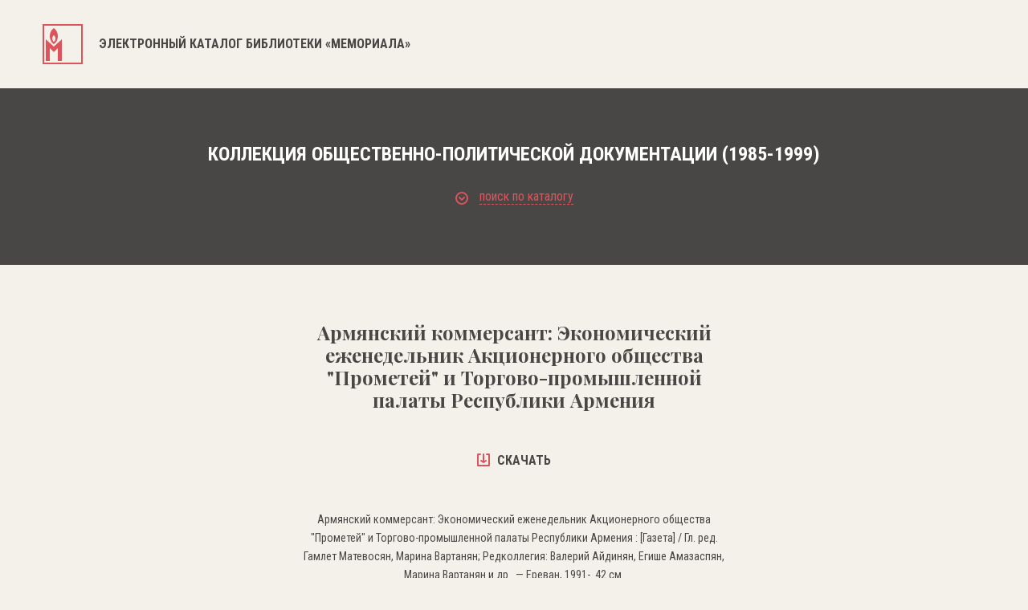

--- FILE ---
content_type: text/html; charset=UTF-8
request_url: https://lib.memo.ru/book/27876
body_size: 19871
content:
<!DOCTYPE html>
<html>

<head>
	<meta charset="utf-8" />
	<title>Электронный каталог библиотеки «Мемориала»</title>
	<meta content="width=device-width,initial-scale=1" name=viewport>
	<meta name="format-detection" content="telephone=no">
	<meta name="keywords" content="" />
	<meta name="description" content="" />	


	 
	<meta property="og:type" content="website" />
	<meta property="og:site_name" content="lib.memo.ru" />
	<meta property="og:url" content="http://lib.memo.ru/book/27876" />
	<meta property="og:title" content="Армянский коммерсант: Экономический еженедельник Акционерного общества "Прометей" и Торгово-промышленной палаты Республики Армения — Библиотека НИПЦ «Мемориал»" />
	<meta property="og:description" content="Армянский коммерсант: Экономический еженедельник Акционерного общества "Прометей" и Торгово-промышленной палаты Республики Армения — Библиотека НИПЦ «Мемориал»" />
	<meta property="og:image" content="http://lib.memo.ru/img/logo.png" />





	
	<link rel="icon" type="image/x-icon" href="/favicon.ico?1" />
	<link rel="shortcut icon" href="/favicon.ico?1" type="image/x-icon">

	<link href="/css/style.css?1768782679" rel="stylesheet" type="text/css" />
	<link href="https://fonts.googleapis.com/css?family=Roboto+Condensed:300,400,700&amp;subset=cyrillic" rel="stylesheet">
	<link href="https://fonts.googleapis.com/css?family=Playfair+Display:400,700&amp;subset=cyrillic" rel="stylesheet">
	<link href="/css/font-awesome.min.css" rel="stylesheet" type="text/css" />
	<link rel="stylesheet" type="text/css"  href="/css/smart-forms.css">
	<link rel="stylesheet" type="text/css"  href="/libs/selectize/dist/css/selectize.css">
	<link href="/libs/bxslider/jquery.bxslider.min.css" rel="stylesheet" type="text/css" />
	<link href="/css/media.css?17687826791768782679" rel="stylesheet" type="text/css" />

	<link href="/css/style1.css?1768782679" rel="stylesheet" type="text/css" />

	<!--[if lt IE 9]>
	<script src="/libs/html5shiv/es5-shim.min.js"></script>
	<script src="/libs/html5shiv/html5shiv.min.js"></script>
	<script src="/libs/html5shiv/html5shiv-printshiv.min.js"></script>
	<script src="/libs/respond/respond.min.js"></script>
	<![endif]-->
	<script src="//cdnjs.cloudflare.com/ajax/libs/jquery/1.9.1/jquery.min.js"></script>
	<script src="/libs/modernizr/modernizr.js"></script>
	<script src="/libs/bxslider/jquery.bxslider.min.js"></script>
	<script src="/libs/jquery-ui/jquery-ui.min.js"></script>

	

	<script src="//cdnjs.cloudflare.com/ajax/libs/masonry/4.2.0/masonry.pkgd.min.js"></script>
	<script src="/libs/selectize/dist/js/standalone/selectize.js"></script>
	<script src="/js/main.js?1768782679"></script>
</head>

<body class="no_buter">
	<header>
		<div class="container clearfix">
			<a href="/" class="logo">
								<svg xmlns="http://www.w3.org/2000/svg" width="50" height="50">
				<path fill="#DD545C" fill-rule="evenodd" d="M0 49.999v-50h49.999v50H0zM48 2H2v46h46V2zM24 18.999V46h-5V29.999l-5 5-5-5V46H4V18.999l10 9 10-9zM14 25s-5-3.001-5-10c0-7.001 5-10.001 5-10.001S19 7.937 19 15c0 7.062-5 10-5 10zm0-11.001s-2 1.2-2 4 2 4 2 4 2-1.174 2-4c0-2.825-2-4-2-4z"/>
				</svg>
				
				<h1>Электронный каталог библиотеки «Мемориала»</h1>
				
			</a>
			<a href="#" class="butter mob">
				<svg xmlns="http://www.w3.org/2000/svg" width="16" height="16">
				<path fill="#1D1D1B" fill-rule="evenodd" d="M0 16v-2h16v2H0zm0-9h16v2H0V7zm0-7h16v2H0V0z"/>
				</svg>
			</a>
			<div class="clear"></div>
		</div>
	</header>
	<section class="main_content">
		<div class="banner">
			<div class="container"><div class="sub_page_title">Коллекция общественно-политической документации (1985-1999)</div><a href="#" class="open_filter">
		<svg xmlns="http://www.w3.org/2000/svg" width="16" height="16">
			<path fill="#DD545C" fill-rule="evenodd" d="M8 16A8 8 0 1 1 8 0a8 8 0 0 1 0 16zM8 2C4.691 2 2 4.692 2 8s2.691 6 6 6c3.308 0 6-2.692 6-6s-2.692-6-6-6zm.707 8.707a.997.997 0 0 1-1.414 0l-3-3a.999.999 0 1 1 1.414-1.414L8 8.586l2.293-2.293a.999.999 0 1 1 1.414 1.414l-3 3z"/>
			</svg>
		<span>поиск по каталогу</span></a><div class="tbs_wrap"><div class="tbs_li"><ul><li><a href="#" data-tab="tab1" class="active"><span>простой поиск</span></a></li><li><a href="#" data-tab="tab2" class=""><span>рубрики</span></a></li><li><a href="#" data-tab="tab3" class=""><span>А...Я</span></a></li><li><a href="#" data-tab="tab4" class=""><span>А...Z</span></a></li></ul></div><div class="tbs_content"><div class="tab tab1 active"><form action="https://lib.memo.ru/search" method="GET" class="filter_form_tab1 smart-forms"><input type="text" name="search" id="search" value="" placeholder="Введите слово или фразу для поиска" /><div class="rfilter"><input type="hidden" name="periodic" value="0" /><input type="checkbox" name="periodic" id="periodic" value="1" /> Искать в каталоге периодики <input type="hidden" name="rubric" value="0" /><input type="checkbox" name="rubric" id="rubric" value="" /> Искать в рубрике: <a class="rubricator-run rubricator-search">выбрать рубрику</a> </div><div class="row_half"><div class="section"><label class="field prepend-icon select"><select name="field" id="field">
    <option value="" selected="selected">Искать везде</option>
    <option value="authors">Авторы</option>
    <option value="title">Заглавие</option>
    <option value="place">Место издания</option>
    <option value="editorial">Издательство</option>
    <option value="language">Язык</option>
    <option value="year">Год издания</option>
    <option value="editor">Редактор</option>
    <option value="pub_type">Тип издания</option>
    <option value="pub_dates">Даты издания</option>
    <option value="region">Регион</option>
    <option value="orientation">Ориентация</option>
</select><span class="field-icon">
		<svg xmlns="http://www.w3.org/2000/svg" width="11" height="7">
		<path fill="#FFF" fill-rule="evenodd" d="M10.321 2.653L6.385 6.605a.978.978 0 0 1-1.391 0L1.058 2.653a.991.991 0 0 1 0-1.397.981.981 0 0 1 1.392 0l3.24 3.253 3.24-3.253a.98.98 0 0 1 1.391 0 .99.99 0 0 1 0 1.397z"/>
		</svg>
		</span> </label><div class="clear"></div></div><div class="section"><label class="field prepend-icon select"><select name="phrase" id="phrase">
    <option value="0">Cловосочетание</option>
    <option value="1">Cлова</option>
</select><span class="field-icon">
		<svg xmlns="http://www.w3.org/2000/svg" width="11" height="7">
		<path fill="#FFF" fill-rule="evenodd" d="M10.321 2.653L6.385 6.605a.978.978 0 0 1-1.391 0L1.058 2.653a.991.991 0 0 1 0-1.397.981.981 0 0 1 1.392 0l3.24 3.253 3.24-3.253a.98.98 0 0 1 1.391 0 .99.99 0 0 1 0 1.397z"/>
		</svg>
		</span></label><div class="clear"></div></div><div class="clear"></div></div><button type="submit">поиск</button><div class="clear"></div></form></div><div class="tab tab2 "><div class="mega_row"><div class="row_cat"><a href="https://lib.memo.ru/rubric/7">Всеобщая история</a><ul><li><a href="https://lib.memo.ru/rubric/8">Вторая мировая война</a></li><li><a href="https://lib.memo.ru/rubric/35">Страны</a></li><li><a href="https://lib.memo.ru/rubric/122">Холокост</a></li></ul></div><div class="row_cat"><a href="https://lib.memo.ru/rubric/1965">Российская история</a><ul><li><a href="https://lib.memo.ru/rubric/764">СССР, История, 1917-1991</a><ul><li><a href="https://lib.memo.ru/rubric/1188">Политические репрессии</a></li><li><a href="https://lib.memo.ru/rubric/919">Концлагеря и тюрьмы в СССР</a></li><li><a href="https://lib.memo.ru/rubric/868">Инакомыслие (1953-1991)</a></li></ul></li><li><a href="https://lib.memo.ru/rubric/543">РФ, История, 1991-...</a></li></ul><a href="https://lib.memo.ru/rubric/1990">Коллекция общественно-политической документации (1985-1999)</a></div><div class="row_cat"><a href="https://lib.memo.ru/rubric/173">Издания о-ва "Мемориал", литература о нем</a><ul><li><a href="https://lib.memo.ru/rubric/201">Москва</a><a href="https://lib.memo.ru/rubric/1991">Работы Арсения Рогинского по истории государственного террора в СССР</a></li></ul></div><div class="clear"></div></div><div class="hr_row"></div><div class="mega_row2"><div class="row_cat"><ul><li><a href="https://lib.memo.ru/rubric/1747">Философия</a></li><li><a href="https://lib.memo.ru/rubric/1824">Этнология</a></li><li><a href="https://lib.memo.ru/rubric/253">Музеи и музейное дело</a></li></ul></div><div class="row_cat"><ul><li><a href="https://lib.memo.ru/rubric/273">Политология</a></li><li><a href="https://lib.memo.ru/rubric/274">Права человека</a></li></ul></div><div class="row_cat"><ul><li><a href="https://lib.memo.ru/rubric/1911">Юридическая литература</a></li><li><a href="https://lib.memo.ru/rubric/1979">Электронные публикации</a></li></ul></div><div class="clear"></div><div class="hr_row"></div><a href="https://lib.memo.ru/full_rubricator" class="rubricator-trigger rubricator-run" style="text-decoration:none">Полный рубрикатор</a></div></div><div class="tab tab3 "><div class="letters"><a href="https://lib.memo.ru/letter/a">a</a><a href="https://lib.memo.ru/letter/%D0%B1">б</a><a href="https://lib.memo.ru/letter/%D0%B2">в</a><a href="https://lib.memo.ru/letter/%D0%B3">г</a><a href="https://lib.memo.ru/letter/%D0%B4">д</a><a href="https://lib.memo.ru/letter/%D0%B5">е</a><a href="https://lib.memo.ru/letter/%D0%B6">ж</a><a href="https://lib.memo.ru/letter/%D0%B7">з</a><a href="https://lib.memo.ru/letter/%D0%B8">и</a><a href="https://lib.memo.ru/letter/%D0%BA">к</a><a href="https://lib.memo.ru/letter/%D0%BB">л</a><a href="https://lib.memo.ru/letter/%D0%BC">м</a><a href="https://lib.memo.ru/letter/%D0%BD">н</a><a href="https://lib.memo.ru/letter/%D0%BE">о</a><a href="https://lib.memo.ru/letter/%D0%BF">п</a><a href="https://lib.memo.ru/letter/%D1%80">р</a><a href="https://lib.memo.ru/letter/%D1%81">с</a><a href="https://lib.memo.ru/letter/%D1%82">т</a><a href="https://lib.memo.ru/letter/%D1%83">у</a><a href="https://lib.memo.ru/letter/%D1%84">ф</a><a href="https://lib.memo.ru/letter/%D1%85">х</a><a href="https://lib.memo.ru/letter/%D1%86">ц</a><a href="https://lib.memo.ru/letter/%D1%87">ч</a><a href="https://lib.memo.ru/letter/%D1%88">ш</a><a href="https://lib.memo.ru/letter/%D1%89">щ</a><a href="https://lib.memo.ru/letter/%D1%8B">ы</a><a href="https://lib.memo.ru/letter/%D1%8D">э</a><a href="https://lib.memo.ru/letter/%D1%8E">ю</a><a href="https://lib.memo.ru/letter/%D1%8F">я</a></div></div><div class="tab tab4 "><div class="letters"><a href="https://lib.memo.ru/letter/a">a</a><a href="https://lib.memo.ru/letter/b">b</a><a href="https://lib.memo.ru/letter/c">c</a><a href="https://lib.memo.ru/letter/d">d</a><a href="https://lib.memo.ru/letter/e">e</a><a href="https://lib.memo.ru/letter/f">f</a><a href="https://lib.memo.ru/letter/g">g</a><a href="https://lib.memo.ru/letter/h">h</a><a href="https://lib.memo.ru/letter/i">i</a><a href="https://lib.memo.ru/letter/j">j</a><a href="https://lib.memo.ru/letter/k">k</a><a href="https://lib.memo.ru/letter/l">l</a><a href="https://lib.memo.ru/letter/m">m</a><a href="https://lib.memo.ru/letter/n">n</a><a href="https://lib.memo.ru/letter/o">o</a><a href="https://lib.memo.ru/letter/p">p</a><a href="https://lib.memo.ru/letter/q">q</a><a href="https://lib.memo.ru/letter/r">r</a><a href="https://lib.memo.ru/letter/s">s</a><a href="https://lib.memo.ru/letter/t">t</a><a href="https://lib.memo.ru/letter/u">u</a><a href="https://lib.memo.ru/letter/v">v</a><a href="https://lib.memo.ru/letter/w">w</a><a href="https://lib.memo.ru/letter/x">x</a><a href="https://lib.memo.ru/letter/y">y</a><a href="https://lib.memo.ru/letter/z">z</a></div></div></div></div></div>
		</div>
		<div class="inner_post">
			<div class="container">
				<div class="ab_cint"><h1 style="line-height:1.2em">Армянский коммерсант: Экономический еженедельник Акционерного общества "Прометей" и Торгово-промышленной палаты Республики Армения</h1><div class="download_file"><ul><li><a href="/media/book/27876.pdf">
			<svg xmlns="http://www.w3.org/2000/svg" width="16" height="16">
		    <path fill="#DD545C" fill-rule="evenodd" d="M15 16H1a1 1 0 0 1-1-1V1a1 1 0 0 1 1-1h3a1 1 0 0 1 0 2H2v12h12V2h-2a1 1 0 0 1 0-2h3a1 1 0 0 1 1 1v14a1 1 0 0 1-1 1zm-3.445-6.168l-3 2c-.036.024-.076.034-.114.053l-.014.01c-.004.002-.009.001-.013.003a1.002 1.002 0 0 1-.413.102H8h-.001a.987.987 0 0 1-.347-.071c-.023-.009-.044-.02-.066-.031-.027-.012-.051-.022-.077-.036-.022-.009-.044-.017-.064-.03l-3-2a1 1 0 1 1 1.11-1.664L7 9.131V1c0-.55.45-1 1-1s1 .45 1 1v8.131l1.445-.963a1 1 0 1 1 1.11 1.664z"/>
			</svg>
			скачать</a></li></ul></div>  <p>  Армянский коммерсант: Экономический еженедельник Акционерного общества "Прометей" и Торгово-промышленной палаты Республики Армения       : [Газета]  / Гл. ред. Гамлет Матевосян, Марина Вартанян; Редколлегия: Валерий Айдинян, Егише Амазаспян, Марина Вартанян и др..   — Ереван, 1991-.     42 см.</p><p>     Способ печати Типографский;     Язык Русский.    </p>            <br />Учредители: Акционерное общество "Прометей", "Закнефтегазстрой", Торгово-промышленная палата РА            <br />Девиз: Газета защищает интересы предпринимателей и потребителей.    <br />Регион: Армения         <br /> Свид. о рег. №27.           <p></p><p style="text-align:left">Номера в наличии:<br>1991: №1 (4).1992: №24 (45), 22 - 28 июня.1993: №12 (81), 24-31 мая; №14 (82), 7-13 июня; №15 (83), 21-27 июня; №16 (84), 24 июня - 4 июля; №17 (85), 12 - 18 июля; №21 (89), 4-13 сентября; №22 (90), 17-24 сентября.     </p><p class="big annotation_cl"></p><div style="color: #484745;font-size: 18px;margin-bottom:50px">
	<div>Это издание находится в рубриках:</div>
	<ul><li  style="margin-top:16px">
			<a href="https://lib.memo.ru/rubric/1990" style="color:#dd545c;display:inline-block;text-decoration:none">Коллекция общественно-политической документации (1985-1999)</a>
			</li><li  style="margin-top:16px">
			<a href="https://lib.memo.ru/rubric/1992" style="color:#dd545c;display:inline-block;text-decoration:none">Коллекция общественно-политической документации (1985-1999)/Периодика</a>
			</li><li  style="margin-top:16px">
			<a href="https://lib.memo.ru/rubric/2021" style="color:#dd545c;display:inline-block;text-decoration:none">Коллекция общественно-политической документации (1985-1999)/Периодика/Информационно-развлекательная/информационная</a>
			</li><li  style="margin-top:16px">
			<a href="https://lib.memo.ru/rubric/2036" style="color:#dd545c;display:inline-block;text-decoration:none">Коллекция общественно-политической документации (1985-1999)/Периодика/Информационно-развлекательная/рекламная</a>
			</li></ul>
	</div></div>	<!-- <div class="hr_row2"></div>
	<div class="inner_post_title_2">другие издания в рубриках</div> -->
			</div>
		</div>
	</section>

	<footer>
		<div class="container">
			<div class="logo_f">
				<svg xmlns="http://www.w3.org/2000/svg" width="50" height="50">
				<path fill="#FFF" fill-rule="evenodd" d="M0 49.999v-50h50v50H0zm48-48H2v46h46v-46zm-24 17v27h-5v-16l-5 5-5-5v16H4v-27l10 9 10-9zm-10 6s-5-3-5-10 5-10 5-10 5 2.938 5 10c0 7.062-5 10-5 10zm0-11s-2 1.2-2 3.999c0 2.801 2 4.001 2 4.001s2-1.175 2-4.001c0-2.824-2-3.999-2-3.999z"/>
				</svg>
			</div>
			<p>© Мемориал. При копировании материалов ссылка на сайт библиотеки Мемориала обязательна.</p>
			<a href="http://www.j-vista.ru" target="_blank" class="wht">Сделано в <span>J-Vista</span></a>
			
			<p>Поддержать работу Мемориала вы можете через <a href="http://donate.memo.ru/" target="_blank">donate.memo.ru</a></p>
		</div>

		<div class="clear"></div>
	</footer>
	<div class="menu_mob mob">
		<svg xmlns="http://www.w3.org/2000/svg" width="17" height="17">
		<path fill="#FFF" fill-rule="evenodd" d="M16.707 15.293l-1.414 1.414L8.5 9.914l-6.793 6.793-1.414-1.414L7.086 8.5.293 1.707 1.707.293 8.5 7.086 15.293.293l1.414 1.414L9.914 8.5l6.793 6.793z"/>
		</svg>
		<nav>
			<ul>
				<li><a href="#">фонды</a></li>
				<li><a href="#">коллекции</a></li>
				<li><a href="#">выставки</a></li>
				<li><a href="#">карта лагерей</a></li>
				<li><a href="#">шкала времени</a></li>
				<li><a href="#">персоналии</a></li>
				<li><a href="#">контакты</a></li>
			</ul>
		</nav>
		<div class="lang">
			<ul>
				<li class="active"><a href="#">РУC</a></li>
				<li><a href="#">ENG</a></li>
			</ul>
		</div>
	</div>
	</body>
</html>
<!-- Global site tag (gtag.js) - Google Analytics -->
<script async src="https://www.googletagmanager.com/gtag/js?id=UA-117441398-1"></script>
<script>
  window.dataLayer = window.dataLayer || [];
  function gtag(){dataLayer.push(arguments);}
  gtag('js', new Date());
  gtag('config', 'UA-117441398-1');
</script>


<!-- Yandex.Metrika counter -->
<script type="text/javascript" >
    (function (d, w, c) {
        (w[c] = w[c] || []).push(function() {
            try {
                w.yaCounter47571289 = new Ya.Metrika({
                    id:47571289,
                    clickmap:true,
                    trackLinks:true,
                    accurateTrackBounce:true,
                    webvisor:true
                });
            } catch(e) { }
        });

        var n = d.getElementsByTagName("script")[0],
            s = d.createElement("script"),
            f = function () { n.parentNode.insertBefore(s, n); };
        s.type = "text/javascript";
        s.async = true;
        s.src = "https://mc.yandex.ru/metrika/watch.js";

        if (w.opera == "[object Opera]") {
            d.addEventListener("DOMContentLoaded", f, false);
        } else { f(); }
    })(document, window, "yandex_metrika_callbacks");
</script>
<noscript><div><img src="https://mc.yandex.ru/watch/47571289" style="position:absolute; left:-9999px;" alt="" /></div></noscript>
<!-- /Yandex.Metrika counter -->